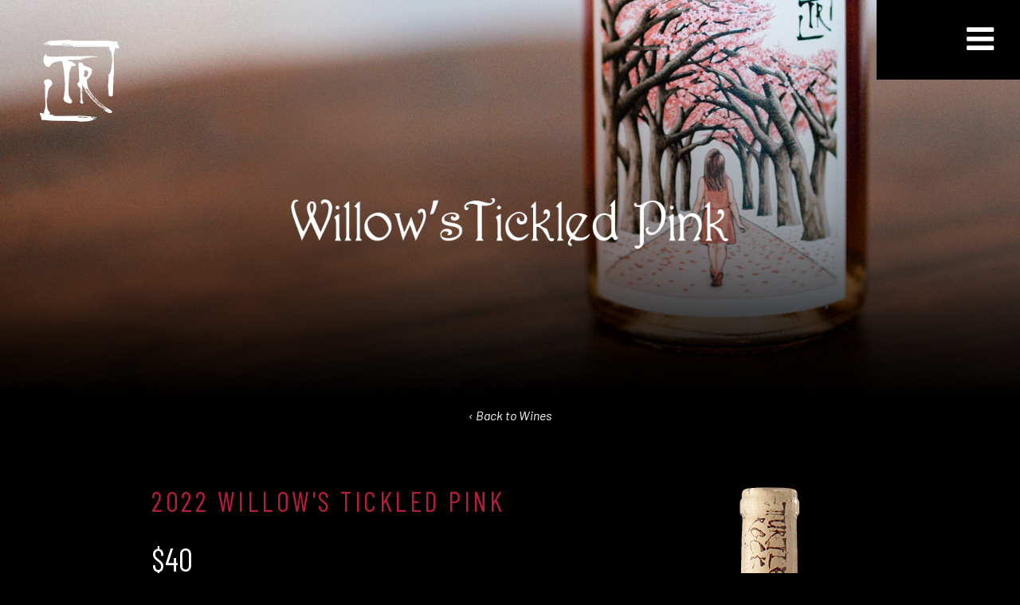

--- FILE ---
content_type: text/html; charset=UTF-8
request_url: https://www.turtlerockvineyards.com/wine/2022-willows-tickled-pink/
body_size: 2175
content:
<!DOCTYPE html>
<!-- Website By Clever Concepts, Inc. https://www.cleverconcepts.net -->
<html lang="en">
	<head>
		<title>2022 Willow&#39;s Tickled Pink // Turtle Rock Vineyards</title>
		<meta name="description" content="">
		<meta charset="UTF-8">
		<meta name="viewport" content="width=device-width, initial-scale=1">
		<meta property="og:title" content="2022 Willow&#39;s Tickled Pink // Turtle Rock Vineyards">
		<meta property="og:description" content="">
		<meta property="og:image" content="https://www.turtlerockvineyards.com/images/headers/turtle-rock-vineyards-tickled-pink.jpg">
		<meta property="twitter:card" content="summary">
		<meta property="twitter:title" content="2022 Willow&#39;s Tickled Pink // Turtle Rock Vineyards">
		<meta property="twitter:description" content="">
		<meta name="apple-mobile-web-app-title" content="Turtle Rock">
		<link rel="shortcut icon" href="/favicon.ico">
		<link rel="apple-touch-icon" href="/apple-touch-icon.png">

		<link rel="preconnect" href="https://fonts.gstatic.com">
		<link href="https://fonts.googleapis.com/css2?family=Barlow+Condensed:ital,wght@0,400;0,600;1,400&family=Barlow:ital,wght@0,400;0,700;1,400;1,700&display=swap" rel="stylesheet"> 
		<link rel="stylesheet" type="text/css" href="https://cdn.commerce7.com/v2/commerce7.css">
		<link rel="stylesheet" type="text/css" href="/css/style-new.css?ver=1747178642">
		<script src="https://use.fontawesome.com/0a25740012.js"></script>
		<script src="https://code.jquery.com/jquery-3.4.1.min.js" integrity="sha256-CSXorXvZcTkaix6Yvo6HppcZGetbYMGWSFlBw8HfCJo=" crossorigin="anonymous"></script>
		<script src="/js/jquery.matchHeight-min.js"></script>
		<script src="/js/jquery.fittext.min.js"></script>
		<script src="/js/jquery.legit-1.3.6.min.js"></script>
		<script type="text/javascript" src="https://cdn.commerce7.com/v2/commerce7.js" id="c7-javascript" data-tenant="turtle-rock-vineyards"></script>

													
	</head>
	<body class="layout4">

		<header>
												<div id="header_photo" class="center">
						<img src="/images/headers/turtle-rock-vineyards-tickled-pink.jpg" alt="2022 Willow&#39;s Tickled Pink" class="header_photo">
						<div class="header_overlay">
															<div id="page_title"><img src="/images/wine-logos/willows-tickled-pink-logo.png" alt="2022 Willow&#39;s Tickled Pink"></div>
													</div>
					</div>
							
			<div id="header_inner">
				<div class="wrapper">
					<div id="logo"><a href="/"><img src="/images/turtle-rock-vineyards-logo.png" alt="Turtle Rock Vineyards Logo"></a><span id="logo_bg">&nbsp;</span></div>
					<div id="nav_trigger"><span class="fa fa-bars" aria-label="View Menu"></span></div>
				</div>
			</div>
			<div id="nav">
				<span id="nav_close" class="fa fa-close" aria-label="Close Menu"></span>
				<div class="wrapper">
					<div id="nav_left">
						<div id="nav_logo"><a href="/"><img src="/images/turtle-rock-vineyards-logo-gray.png" alt="Turtle Rock Vineyards Logo"></a></div>
						<nav>
							<ul id="main_nav">
	<li class="first active"><a href="/wines/">Wines</a></li>
	<li><a href="/wine-club/">Club</a></li>
	<li><a href="/story/">Story</a></li>
	<li><a href="/vineyards/">Vineyards</a></li>
	<li><a href="/visit/">Visit</a></li>
	<li><a href="/contact/">Contact</a></li>
</ul>
							<ul id="secondary_nav">
	<li class="first"><a href="/mailing-list/">Join Our Mailing List</a></li>
</ul>
						</nav>
					</div>
					<div id="nav_right">
						<div id="nav_right_inner">
							
							<div class="title">Tin City Tasting Room</div>
							<p>3075 Blue Rock Road, Unit A<br/>
							Paso Robles, CA 93446</p>

							
							<div class="title">Contact</div>
							<p>Tasting Room: <a href="tel:18056354785">805.635.4785</a><br/>
							<a href="mailto:info@turtlerockvineyards.com">info@turtlerockvineyards.com</a></p>

							<ul id="social">
								<li><a href="https://www.facebook.com/TurtleRockVineyards" target="_blank" aria-label="Facebook"><span class="fa fa-facebook-square"></span></a></li>
								<li><a href="https://www.instagram.com/turtlerockvineyards/" target="_blank" aria-label="Instagram"><span class="fa fa-instagram"></span></a></li>
							</ul>
						</div>
					</div>
				</div>
			</div>
			<div id="cart_nav">
				<div id="c7-cart"></div>
				<div id="c7-account"></div>
			</div>

		</header>

		
		<section id="content" class="cf">
							<div id="back_link"><a href="/wines/">&lsaquo; Back to Wines</a></div>
										<div class="wrapper block padding_top padding_bottom cf">
					
<div id="wine" class="cf">

	<div id="wine_photo">
					<img src="/images/wine-bottles/turtle-rock-tickled-pink.png" alt="2022 Willow&#39;s Tickled Pink"/>
			</div>

	<h1>2022 Willow&#39;s Tickled Pink</h1>

	<div id="wine_buy">

		
			<span class="wine_price">$40</span>
			<div class="c7-buy-product" data-product-slug="2022-willow-s-tickled-pink"></div>

			
		
	</div>

	<p><em>SOLD OUT</em></p>
<p>Our 2022 Willow&rsquo;s Tickled Pink is 100% Ros&eacute; of Grenache from Kruse Vineyard. Named for our daughter this wine has a beautiful apricot pink hue and notes of watermelon rind and strawberry. It's crisp, bright, and lively that is best enjoyed in the spring and summer months. Pairs amazing with creamy cheeses or fresh seafood fare. Picked and saign&eacute;ed in early November, this wine spent 5 months in 100% stainless steel barrels to preserve freshness before being bottled in March of 2023. 79 cases produced. Drink now!</p>
	
			<dl id="wine_specs">
			<dt>Composition</dt><dd>100% Grenache</dd>
<dt>Vineyard</dt><dd>Kruse Vineyard</dd>
<dt>Aging</dt><dd>5 months in 100% stainless steel barrels </dd>
<dt>Appellation</dt><dd>Willow Creek District</dd>
		</dl>

	
</div>


					</div>
															</section>

		<footer>
			<div class="wrapper">
				<div id="footer_logo"><img src="/images/turtle-rock-vineyards-logo-gray.png" alt="Turtle Rock Vineyards Logo"></div>
				&copy; Copyright 2026 Turtle Rock Vineyards. <span>All Rights Reserved.</span> <a href="https://www.cleverconcepts.net" target="_blank">Cleverly Made.</a>
			</div>
		</footer>

		
		<script src="/js/nav.js"></script>

				
	</body>
</html>


--- FILE ---
content_type: text/css
request_url: https://www.turtlerockvineyards.com/css/style-new.css?ver=1747178642
body_size: 16426
content:
:root {
	--c7-bg: #000000;
	--c7-bg-alt: #000000;
        --c7-font-family: "Univers W01", Arial, Helvetica, sans-serif;
        --c7-body-text-color: #A3A7A8;
	--c7-alt-text-color: #A3A7A8;
	--c7-error: #B41E3B;
	--c7-error-bg: #FFFFFF;
        --c7-font-size: 17px;
        --c7-font-size-sub: 15px;
        --c7-heading-font-family: "Barlow Condensed", Arial, Helvetica, sans-serif;
        --c7-heading-text-color: #B41E3B;
	--c7-header-text-color: #FFFFFF;
	--c7-cart-count-bg: #FFFFFF;
	--c7-cart-count-text-color: #B41E3B;
        --c7-link-color: #B41E3B;
        --c7-border-radius: 0px;
        --c7-button-border-radius: 0px;
        --c7-border-color: #E0DED8;
        --c7-primary-button-bg: #B6B6B8;
        --c7-primary-button-bg-hover: #B6B6B8;
	--c7-primary-button-text-color: #000000;
	--c7-primary-button-text-color: #000000;
        --c7-alt-button-bg: #B6B6B8;
        --c7-alt-button-bg-hover: #B6B6B8;
        --c7-field-border-radius: 0px;
        --c7-field-border-color: #FFFFFF;
        --c7-primary-color: #B41E3B;
}

/* BASE CSS */
* {
	margin: 0px;
	padding: 0px;
	-moz-box-sizing: border-box;
	-webkit-box-sizing: border-box;
	box-sizing: border-box;
}

html {
	background-color: #000000;
	-webkit-text-size-adjust: 100%;
}

body {
	font-family: Barlow, Arial, Helvetica, sans-serif;
	font-size: 16px;
	line-height: 2em;
	color: #A3A7A8;
}

.nav body {
	overflow: hidden;
}

body.editor, body.short_editor {
	background-image: none;
	background-color: #000000;
	min-height: 400px;
	transition: none;
}

body.short_editor {
	min-height: 200px;
}

table {
	border-collapse:collapse;
	border-spacing: 0px;
	border: 0px;
	margin-bottom: 1em;
}

table.data_table {
	width: 100%;
}

table td {
	vertical-align: top;
}

p {
	margin-bottom: 1em;
	text-align: justify;
}

.block p:last-of-type {
	margin-bottom: 0px;
}

ul {
	padding-left: 15px;
}

#content ul, #content ol, .editor ul, .editor ol {
	padding-left: 15px;
	margin-bottom: 1em;
}

#content li, #page_blocks li, .editor li {
	line-height: 1.75em;
	margin-bottom: .25em;
}

h1, #popup .title {
	font-family: "Barlow Condensed", Arial, Helvetica, sans-serif;
	font-size: 35px;
	line-height: 1em;
	font-weight: normal;
	color: #B41E3B;
	text-align: center;
	text-transform: uppercase;
	letter-spacing: .1em;
	margin-bottom: 1em;
	position: relative;
}

h2 {
	font-family: "Barlow Condensed", Arial, Helvetica, sans-serif;
	font-size: 16px;
	line-height: 1em;
	font-weight: normal;
	margin-bottom: .25em;
}

hr {
	border: 0px;
	height: 1px;
	margin: 1em auto;
	color: #000000;
	background-color: #000000;
}

img {
	border: none;
}

#content img, .editor img {
	max-width: 100%;
	height: auto;
}

a, .MuiTypography-colorPrimary {
	text-decoration: none;
	outline: none;
	cursor: pointer;
	color: #A3A7A8;
	color: #FFFFFF;
}

a:hover {
	color: #B41E3B;
	text-decoration: none !important;
}

.MuiTypography-colorPrimary {
	color: #A3A7A8 !important;
}

a, button, .button, input[type="button"], input[type="submit"], #nav_trigger, #nav_close, #home_thumbnails .content, .c7-btn, .c7-breadcrumbs li {
	transition: all .2s ease-in-out;
	-moz-transition: all .2s ease-in-out;
	-webkit-transition: all .2s ease-in-out;
}

blockquote {
	margin: 10px 0px 10px 15px;
}

.cl {
	clear: left;
}

.cr {
	clear: right;
}

.cb {
	clear: both;
}

.cf:before, .cf:after {
	content: "";
	display: table;
}

.cf:after {
	clear: both;
}

.cf {
	zoom: 1;
}

.stretch {
	text-align: justify;
	-ms-text-justify: distribute-all-lines;
	text-justify: distribute-all-lines;
}

.stretch:after {
	content: "";
	display: inline-block;
	width: 100%;
}

#content .embed_wrapper, #page_blocks .embed_wrapper {
	position: relative;
	padding-bottom: 56.25%;
	height: 0px;
	overflow: hidden;
	max-width: 100%;
	margin-bottom: 20px;
}

#page_blocks .block_content_photo .embed_wrapper, #page_blocks .block_video .embed_wrapper {
	height: 100%;
	margin-bottom: 0px;
}

#content .embed_wrapper iframe, #content .embed_wrapper object, #content .embed_wrapper embed,
#page_blocks .embed_wrapper iframe, #page_blocks .embed_wrapper object, #page_blocks .embed_wrapper embed {
	position: absolute;
	top: 0px;
	left: 0px;
	width: 100%;
	height: 100%;
}

#appointment_embed iframe {
	min-height: 1100px !important;
	margin-top: 1em;
}

.table_wrapper {
	-webkit-overflow-scrolling: touch;
	overflow-x: auto;
}

.right_photo {
	float: right;
	margin: 5px 0px 40px 40px;
	display: inline;
	max-width: 50%;
}

.left_photo {
	float: left;
	margin: 5px 40px 40px 0px;
	display: inline;
	max-width: 50%;
}

@media only screen and (max-width: 599px) {

	.right_photo, .left_photo {
		float: none;
		margin: 0px auto 20px auto;
		display: block;
	}

}

.col2 {
	margin-bottom: 1em;
}

@media only screen and (min-width: 768px) {

	.cols {
		display: flex;
		flex-wrap: wrap;
		width: 100%;
		justify-content: space-between;
	}

	.cols .col2 {
		width: 45%;
	}

}

#content div#Tock_widget_container > div.TockWidgetWrapper .MainLabelSpan {
	color: #000000 !important;
}

#content div#Tock_widget_container > div.TockWidgetWrapper .TockButtonWidgetContainer {
	margin: 0px auto;
}

#content div#Tock_widget_container > div.TockWidgetWrapper .TockButton-blue {
	background-color: #B6B6B8;
	color: #000000;
	font-family: "Barlow Condensed", Arial, Helvetica, sans-serif !important;
	font-size: 17px !important;
	line-height: 47px !important;
	font-weight: 600 !important;
	text-transform: uppercase;
	letter-spacing: .1em;
}

#content div#Tock_widget_container > div.TockWidgetWrapper .TockButton-labelBlue,
#content div#Tock_widget_container > div.TockWidgetWrapper .TockButton-iconBlue {
	color: #B41E3B;
	color: #B6B6B8;
}

/* FORM CSS */

label, .label {
	white-space: nowrap;
}

.MuiInputBase-root, .MuiFormHelperText-root, .MuiFormLabel-root {
	color: #A3A7A8 !important;
}

input, select, textarea {
	font-family: Barlow, Arial, Helvetica, sans-serif;
	font-size: 14px;
	line-height: 18px;
	padding: 2px 5px;
	border: 0px;
	-webkit-border-radius: 0px;
	-webkit-box-sizing: border-box;
	-moz-box-sizing: border-box;
	box-sizing: border-box;
	outline: 0px;
}

select {
	line-height: 16px;
	padding: 0px 5px;
}

input:focus, select:focus, textarea:focus, button:focus {
	outline: 0px; 
}

button, .button, input[type="button"], input[type="submit"], .layout_admin .ui-dialog-buttonset .ui-button {
	border: 0px;
	background-color: #A6A4A4;
	color: #000000;
	font-size: 14px;
	font-weight: bold;
	padding: 2px 4px;
	-webkit-appearance: none;
	cursor: pointer;
}

.fancy_button, .MuiButton-root, .MuiGrid-spacing-xs-2 .MuiGrid-grid-xs-12:first-child .MuiButtonBase-root, input[type="submit"].fancy_button {
	display: inline-block;
	background-color: #B6B6B8 !important;
	font-family: "Barlow Condensed", Arial, Helvetica, sans-serif !important;
	font-size: 17px !important;
	line-height: 17px !important;
	font-weight: 600 !important;
	text-transform: uppercase ;
	letter-spacing: .1em;
	color: #000000 !important;
	padding: .5em .75em .6em .75em !important;
	-webkit-border-radius: 0px !important;
	-moz-border-radius: 0px !important;
	border-radius: 0px !important;
	box-shadow: none !important;
}

.MuiButton-root span {
	font-family: "Barlow Condensed", Arial, Helvetica, sans-serif !important;
}

.fancy_button:hover, .MuiButton-root:hover, .MuiGrid-spacing-xs-2 .MuiGrid-grid-xs-12:first-child .MuiButtonBase-root:hover {
	background-color: #FFFFFF !important;
}

.fancy_button:hover, .MuiButton-root:hover, .MuiGrid-spacing-xs-2 .MuiGrid-grid-xs-12:first-child .MuiButtonBase-root:hover {
	background-color: #B6B6B8 !important;
	color: #B41E3B !important;
}

.alert, .red {
	color: #FF0000;
}

/* LAYOUT CSS */

.wrapper {
	width: 100%;
	max-width: 1000px;
	margin: 0px auto;
	padding: 0px 50px;
	position: relative;
}

header {
	position: relative;
}

#header_inner {
	position: absolute;
	top: 0px;
	left: 0px;
	width: 100%;
	max-width: none;
	z-index: 50;
}

#header_inner .wrapper {
	max-width: none;
}

#logo {
	position: absolute;
	top: 0px;
	left: 0px;
	transition: padding .2s ease-in-out .2s;
	-moz-transition: padding .2s ease-in-out .2s;
	-webkit-transition: padding .2s ease-in-out .2s;
}

#logo a {
	display: block;
	position: relative;
	top: 50px;
	left: 50px;
	z-index: 1;
}

.layout2 #logo a {
	top: 40px;
	left: 40px;
}

#logo_bg {
	display: block;
	width: 100px;
	height: 100px;
	position: absolute;
	top: 0px;
	left: 0px;
	z-index: 0;
	transition: background-color .2s ease-in-out 0s;
	-moz-transition: background-color .2s ease-in-out 0s;
	-webkit-transition: background-color .2s ease-in-out 0s;
}

.layout2 #logo_bg {
	width: 150px;
}

#logo img, .layout3 img.jss2 {
	width: 100px;
	display: block;
	transition: all .2s ease-in-out;
	-moz-transition: all .2s ease-in-out;
	-webkit-transition: all .2s ease-in-out;
}

.layout2 #logo img {
	width: 187px;
}

.collapsed #logo a {
	top: 24px;
	left: 25px;
}

.collapsed #logo_bg {
	background-color: #000000;
	transition: background-color .2s ease-in-out .2s;
	-moz-transition: background-color .2s ease-in-out .2s;
	-webkit-transition: background-color .2s ease-in-out .2s;
}

.collapsed #logo img {
	width: 50px;
}

.layout2 .collapsed #logo img {
	width: 100px;
}

#header_photo {
	position: relative;
}

#header_photo img.header_photo {
	display: block;
	width: 100%;
	max-width: none;
}

#header_photo #page_title img {
	width: auto;
	max-width: 80%;
	margin: 0px auto;
}

.header_overlay {
	position: absolute;
	top: 0px;
	left: 0px;
	width: 100%;
	height: 100%;
	background-image: url('[data-uri]');
	background-repeat: repeat-x;
	background-position: bottom left;
	background-size: 100% auto;
}

#cart_nav {
	position: fixed;
	top: 0px;
	right: 90px;
	z-index: 500;
	width: 90px;
	height: 100px;
	padding-top: 5px;
	padding-left: 20px;
	background-color: #000000;
	font-size: 16px;
	line-height: 16px;
	font-weight: 600;
	text-transform: uppercase;
	letter-spacing: .075em;
	text-align: center;
}

#cart_nav .c7-user-nav__account {
	padding: 0px;
}

#cart_nav .c7-user-nav__account > a, #cart_nav .c7-user-nav__cart > button {
	text-decoration: none;
}

#page_title {
	position: absolute;
	bottom: 10%;
	left: 0px;
	width: 100%;
	font-family: "Barlow Condensed", Arial, Helvetica, sans-serif;
	font-size: 65px;
	line-height: 1em;
	font-weight: 600;
	text-transform: uppercase;
	letter-spacing: .05em;
	text-align: center;
	color: #FFFFFF;
	padding-bottom: .4em;
	z-index: 50;
}

.layout4 #page_title {
	bottom: 40%;
}

#main_nav::after, #social::before, #page_title::after, #home_slideshow .content .logo::after, #home_thumbnails .logo::after, .wine .logo_inner::after {
	position: absolute;
	bottom: 0px;
	left: 0px;
	content: " ";
	height: 5px;
	width: 150px;
	background-color: #B41E3B;
}

#page_title::after {
	left: calc(50% - 75px);
}

.layout4 #page_title::after {
	display:none;
}

@media only screen and (max-width: 1899px) {

	.layout4 #page_title {
		bottom: 35%;
	}

}

@media only screen and (max-width: 1599px) {

	.layout4 #page_title {
		bottom: 30%;
	}

	/*#header_photo #page_title img.tall {*/
	#header_photo #page_title img {
		max-height: 120px;
	}

}

@media only screen and (max-width: 1399px) {

	#header_photo #page_title img {
		max-width: 550px;
	}

}

@media only screen and (max-width: 1349px) {

	.layout4 #page_title {
		bottom: 25%;
	}

}

@media only screen and (max-width: 1049px) {

	.layout4 #page_title {
		bottom: 20%;
	}

}

@media only screen and (max-width: 999px) {

	#header_photo #page_title img {
		max-width: 450px;
		max-height: 100px;
	}

}

@media only screen and (max-width: 899px) {

	.layout4 #page_title {
		bottom: 10%;
	}

	#header_photo #page_title img {
		max-width: 350px;
		max-height: 80px;
	}

}

@media only screen and (max-width: 499px) {

	#header_photo #page_title img {
		max-width: 65%;
	}

}

#content {
	position: relative;
}

@media only screen and (max-width: 799px) {

	#header_photo {
		height: 320px;
		overflow: hidden;
	}

	#header_photo img.header_photo {
		width: 800px;
	}

	#header_photo.center img.header_photo {
		position: relative;
		left: 50%;
		margin-left: -400px;
	}

	#header_photo.right img.header_photo {
		float: right;
	}

	#header_photo.left_center img.header_photo {
		position: relative;
		left: 25%;
		margin-left: -200px;
	}

	#header_photo.right_center img.header_photo {
		position: relative;
		left: 75%;
		margin-left: -600px;
	}

	.header_overlay {
		background-size: 800px 320px;
	}

}

#header_inner {
	position: fixed;
	top: 0px;
	width: 100%;
	height: 100px;
	z-index: 50;
}

#ctas {
	padding: 100px 0px;
}

#ctas .wrapper {
	max-width: none;
}

.cta {
	position: relative;
}

.cta img {
	display: block;
	width: 100%;
	height: auto;
}

.cta a {
	display: block;
	position: absolute;
	top: 0px;
	left: 0px;
	width: 100%;
	height: 100%;
	background-color: rgba(0,0,0,.6);
}

.cta a:hover {
	background-color: transparent;
}

.cta a span.content {
	display: block;
	width: 100%;
	text-align: center;
	position: relative;
	top: 50%;
	transform: translateY(-50%);
}

@media only screen and (min-width: 750px) {

	#ctas .wrapper {
		display: grid;
		grid-template-columns: 1fr 1fr 1fr;
		grid-column-gap: 40px;
		grid-column-gap: 2.5%;
	}

}

@media only screen and (max-width: 749px) {

	#ctas .wrapper {
		max-width: 570px;
	}

	.cta {
		margin-top: 1px;
	}

	.cta:first-child {
		margin-top: 0px;
	}

}

footer {
	font-family: "Barlow Condensed", Arial, Helvetica, sans-serif;
	font-size: 14px;
	line-height: 18px;
	font-style: italic;
	letter-spacing: .1em;
	text-align: center;
	color: #5F6161;
	padding-bottom: 30px;
}

#footer_logo {
	margin-bottom: 15px;
}

#footer_logo img {
	width: 40px;
}

footer a {
	color: #5F6161;
}

footer span, footer a {
	white-space: nowrap;
}

/* NAVIGATION CSS */

#nav_trigger, #nav_close {
	position: absolute;
	top: 0px;
	right: 0px;
	z-index: 500;
	width: 90px;
	padding-right: 10px;
	height: 100px;
	background-color: #000000;
	font-size: 40px;
	line-height: 95px;
	text-align: center;
	color: #FFFFFF;
	cursor: pointer;
}

#nav_close {
	position: fixed;
	width: auto;
	height: auto;
	right: 35px;
}

#nav_trigger:hover, #nav_close:hover {
	color: #808080;
}

#nav {
	position: fixed;
	top: 0px;
	right: 0px;
	width: 100%;
	height: 100vh;
	max-height: 100%;
	overflow-y: scroll;
	background-color: #000000;
	z-index: -1;
	opacity: 0;
/*	z-index: 500;*/
	transition: all .2s ease-in-out;
	-moz-transition: all .2s ease-in-out;
	-webkit-transition: all .2s ease-in-out;
}

.nav #nav {
	z-index: 500;
	opacity: 100;
}

#nav .wrapper {
	max-width: 950px;
	display: table;
	padding-top: 100px;
}

#nav_left {
	display: table-cell;
}

#nav_right {
	display: table-cell;
	vertical-align: bottom;
	font-family: "Barlow Condensed", Arial, Helvetica, sans-serif;
	font-size: 21px;
	line-height: 1.428571428571429em;
	letter-spacing: .01em;
	color: #FFFFFF;
}

#nav_right_inner {
	float: right;
}

#nav_logo {
	margin-bottom: 80px;
}

#nav_logo img {
	width: 150px;
}

#nav ul {
	padding: 0px;
}

#nav #main_nav {
	position: relative;
	padding-bottom: 2em;
	margin-bottom: 3em;
}

#nav li {
	font-family: "Barlow Condensed", Arial, Helvetica, sans-serif;
	list-style: none;
	margin-bottom: .25em;
}

#main_nav li {
	font-size: 65px;
	line-height: 1em;
	font-weight: 600;
	letter-spacing: .1em;
	text-transform: uppercase;
}

#secondary_nav li {
	font-size: 35px;
	font-style: italic;
	letter-spacing: .05em;
	margin-top: .5em;
}

#nav a {
	color: #FFFFFF;
}

#nav a:hover {
	color: #B41E3B;
}

#nav .title {
	font-size: 25px;
	line-height: 1em;
	font-weight: 600;
	text-transform: uppercase;
	letter-spacing: .075em;
	color: #B41E3B;
	margin-bottom: .25em;
}

#nav_right p {
	margin-bottom: 2em;
}

#nav #social {
	padding: 2.25em 0px 0px 0px;
	margin-top: 2em;
	position: relative;
}

#social::before {
	top: 0px;
	bottom: auto;
}

#social li {
	list-style: none;
	float: left;
	margin-right: 15px;
	display: inline;
	font-size: 35px;
	line-height: 35px;
}

#social li a {
	display: block;
}

@media only screen and (max-height: 1149px) {

	#nav .wrapper {
		padding-top: 50px;
	}

	#nav_logo {
		margin-bottom: 40px;
	}

}

@media only screen and (max-height: 999px) {

	#nav .wrapper {
		max-width: 850px;
	}

	#nav_logo img {
		width: 75px;
	}

	#nav #main_nav {
		margin-bottom: 2.5em;
	}

	#main_nav li {
		font-size: 55px;
	}

	#secondary_nav li {
		font-size: 25px;
	}

}

@media only screen and (max-height: 849px) {

	#nav .wrapper {
		padding-top: 35px;
		max-width: 800px;
	}

	#nav_logo {
		margin-bottom: 25px;
	}

	#nav #main_nav {
		padding-bottom: 1em;
		margin-bottom: 1.5em;
	}

	#secondary_nav li {
		margin-top: .25em;
	}

	#nav_right {
		font-size: 18px;
	}

	#nav_right p {
		margin-bottom: 1.5em;
	}

	#nav #social {
		margin-top: .75em;
		padding-top: 1.75em;
	}

}

@media only screen and (max-height: 749px) {

	#main_nav li {
		font-size: 45px;
	}

}

@media only screen and (max-width: 599px) {

	#nav .wrapper {
		display: block;
	}

	#nav_left, #nav_right {
		display: block;
		text-align: center;
	}

	#nav_right_inner {
		float: none;
		margin-top: 3em;
		padding-bottom: 30px;
	}

	#nav_right p {
		text-align: center;
	}

	#main_nav::after, #social::before {
		left: calc(50% - 75px);
	}

	#social li {
		float: none;
		display: inline-block;
		margin: 0px 10px;
	}

}

#back_link {
	position: absolute;
	top: 0px;
	left: 0px;
	z-index: 50;
	text-align: center;
	width: 100%;
}

#subnav ul {
	padding: 0px;
}

#subnav li {
	list-style: none;
}

#subnav li, #back_link {
	font-style: italic;
	font-size: 16px;
	line-height: 20px;
}

#subnav li a {
	color: #A3A7A8;
}

#subnav li a:hover, #subnav li.active a {
	color: #FFFFFF;
}

/* PAGE BLOCK CSS */

.block.padding_top {
	padding-top: 100px;
}

#page_blocks .block.padding_top {
	padding-top: 30px;
}

.block.padding_bottom {
	padding-bottom: 100px;
}

.block.border_top {
	border-top: 1px solid #DDDDDD;
}

.block_photo {
	max-width: none;
	padding-left: 0px !important;
	padding-right: 0px !important;
}

.block_photo.parallax {
	min-height: 500px;
	background: transparent;
}

.block_content_photo .wrapper {
	max-width: none;
	padding: 0px;
}

.block_photo img {
	width: 100%;
	display: block;
}

.block_content_photo .photo img {
	width: 100%;
	height: 100%;
	object-fit: cover;
}

.block_content_photo .content_inner {
	padding: 10%;
}

@media only screen and (min-width: 1050px) {

	.block_content_photo .wrapper {
		display: flex;
	}

	.block_content_photo.right .wrapper {
		flex-direction: row-reverse; 
	}

	.block_content_photo .wrapper .photo {
		flex: 1;
		margin-bottom: 0px;
	}

	.block_content_photo .content {
		display: flex;
		flex: 1;
		justify-content: center;
		align-items: center;
	}

}

.block_box {
	margin-bottom: 40px;
}

.block_box img {
	width: 100%;
}

@media only screen and (min-width: 768px) {

	.block_boxes .wrapper_inner {
		display: flex;
		flex-wrap: wrap;
		justify-content: space-between;
	}

	.block_box {
		width: calc(50% - 20px);
	}
}

@media only screen and (max-width: 767px) {

	.block.padding_top {
		padding-top: 50px;
	}

	.block.padding_bottom {
		padding-bottom: 50px;
	}

}

/* HOME CSS */

.slick-slider {
	position: relative;
	display: block;
	box-sizing: border-box;
	-webkit-user-select: none;
	-moz-user-select: none;
	-ms-user-select: none;
	user-select: none;
	-webkit-touch-callout: none;
	-khtml-user-select: none;
	-ms-touch-action: pan-y;
	touch-action: pan-y;
	-webkit-tap-highlight-color: transparent;
}

.slick-list {
	position: relative;
	display: block;
	overflow: hidden;
	margin: 0;
	padding: 0;
}

.slick-list:focus {
	outline: none;
}

.slick-list.dragging {
	cursor: pointer;
	cursor: hand;
}

.slick-slider .slick-track, .slick-slider .slick-list {
	-webkit-transform: translate3d(0, 0, 0);
	-moz-transform: translate3d(0, 0, 0);
	-ms-transform: translate3d(0, 0, 0);
	-o-transform: translate3d(0, 0, 0);
	transform: translate3d(0, 0, 0);
}

.slick-track {
	position: relative;
	top: 0;
	left: 0;
	display: block;
	margin-left: auto;
	margin-right: auto;
}

.slick-track:before, .slick-track:after {
	display: table;
	content: '';
}

.slick-track:after {
	clear: both;
}

.slick-loading .slick-track {
	visibility: hidden;
}

.slick-slide {
	display: none;
	float: left;
	height: 100%;
	min-height: 1px;
}

[dir='rtl'] .slick-slide {
	float: right;
}
.slick-slide img {
	display: block;
}

.slick-slide.slick-loading img
{
	display: none;
}

.slick-slide.dragging img {
	pointer-events: none;
}

.slick-initialized .slick-slide {
	display: block;
}

.slick-loading .slick-slide {
	visibility: hidden;
}

.slick-arrow.slick-hidden {
	display: none;
}

#home_slideshow_wrapper {
	clear: both;
	width: 100%;
	position: relative;
	padding-left: 0px !important;
	padding-right: 0px !important;
	margin-bottom: 250px;
}

@media only screen and (max-width: 1799px) { 

	#home_slideshow_wrapper {
		margin-bottom: 200px;
	}

}

@media only screen and (max-width: 1199px) { 

	#home_slideshow_wrapper {
		margin-bottom: 150px;
	}

}

#home_slideshow {
	margin: 0px;
	padding: 0px;
	position: relative;
	width: 100%;
	height: 100vh;
}

#home_slideshow .slide {
	height: 100vh;
	position: relative;
	overflow: hidden;
	background-size: cover;
}

@media only screen and (min-width: 768px) { 

	#home_slideshow .slide {
		background-image: none !important;
	}

}

#home_slideshow .background {
	width: 100%;
	height: 100%;
	object-fit: cover;
}

#home_slideshow .slide.video .background {
	display: none;
}

#home_slideshow .video_wrapper {
	position: absolute;
	top: -50%;
	left: -50%;
	width: 200%;
	height: 200%;
}

#home_slideshow video {
	position: absolute;
	top: 0;
	left: 0;
	right: 0;
	bottom: 0;
	margin: auto;
	min-width: 50%;
	min-height: 50%;
	width: auto;
	height: auto;
}

#home_slideshow .content {
	position: absolute;
	top: 0px;
	left: 0px;
	width: 100%;
	height: 100%;
	background-image: url('[data-uri]');
	background-repeat: repeat-x;
	background-position: bottom center;
	background-size: 100% 100%;
}

#home_slideshow .content_inner {
	position: absolute;
/*
	top: 50%;
	transform: translateY(-50%);
*/
	bottom: 250px;
	left: 25%;
	width: 37.5%;
	font-family: "Barlow Condensed", Arial, Helvetica, sans-serif;
	font-size: 21px;
	line-height: 1.428571428571429em;
	color: #FFFFFF;
}

#home_slideshow .content .logo {
	position: relative;
	padding-bottom: 0px;
	margin-bottom: 2em;
}

#home_slideshow .content .logo img {
	width: 100%;
	position: relative;
	z-index: 10;
}

#home_slideshow .content .logo::after, #home_thumbnails .logo::after {
	z-index: 1;
}

#home_slideshow .content .title {
	font-size: 3.333333333333333em;
	font-size: 2.25em;
	line-height: 1em;
	font-weight: 600;
	text-transform: uppercase;
	letter-spacing: .05em;
	/*transform: translateX(-.25em);*/
}

#home_slideshow .content .publication {
	font-style: italic;
	color: #BD9D2C;
}

#home_slideshow .content .points {
	width: 154px;
	min-height: 94px;
	float: right;
	margin-top: 1.4em;
	margin-left: 30px;
	display: inline;
	background-image: url('[data-uri]');
	background-repeat: no-repeat;
	background-size: 154px 94px;
	font-style: italic;
	text-align: center;
	color: #BD9D2C;
}

#home_slideshow .content .points_inner {
	line-height: 1.1em;
	color: #FFFFFF;
	padding-top: 1em;
	margin-bottom: .75em;
}

#home_slideshow .content .points_inner span {
	font-size: 2.857142857142857em;
}

#home_slideshow .content .quote {
	margin-top: 1em;
}

#home_slideshow .content .link {
	margin-top: 2em;
}

#home_slideshow .content .members_only {
	font-size: 0.857142857142857em;
	margin-left: 15px;
}

#home_slideshow .bottle {
	position: absolute;
	bottom: 250px;
	right: 25%;
	width: 12.5%;
	text-align: right;
}

#home_slideshow .bottle img {
	max-height: 60vh;
	max-width: 100%;
	display: inline-block;
}

#home_thumbnails {
	position: absolute;
	bottom: 0px;
	left: 0px;
	width: 100%;
	z-index: 200;
	transform: translateY(50%);
	padding: 0px 100px;
}

#home_thumbnails div {
	line-height: .5em;
}

#home_thumbnails .slick-list {
	margin: 0px -2px;
}

#home_thumbnails .slick-slide {
	margin: 0px 2px;
}

#home_slideshow_wrapper i {
	cursor: pointer;
	font-size: 25px;
	position: absolute;
	top: calc(25% - 10px);
	left: 40px;
	z-index: 500;
}

#home_slideshow_wrapper #home_slideshow i {
	display: none !important;
}

#home_slideshow_wrapper i.fa-arrow-circle-right {
	left: auto;
	right: 40px;
}

#home_slideshow_wrapper i:hover {
	color: #FFFFFF;
}

#home_thumbnails .thumbnail {
	cursor: pointer;
	position: relative;
}

#home_thumbnails img {
	display: block;
	width: 100%;
}

#home_thumbnails .content {
	position: absolute;
	bottom: 0px;
	left: 0px;
	width: 100%;
	height: 100%;
	background-color: rgba(0,0,0,.5);
	background-image: url('[data-uri]');
	background-repeat: repeat-x;
}

#home_thumbnails .content:hover/*, #home_thumbnails .slick-current .content*/ {
	background-color: rgba(0,0,0,.25);
}

#home_thumbnails .content .logo {
	position: absolute;
	/*top: 15%;*/
	bottom: 55%;
	left: 10%;
	padding-bottom: 0px;
}

#home_thumbnails .content .logo img {
	position: relative;
	z-index: 10;
}


@media only screen and (max-width: 1899px) {

	#home_slideshow .content_inner {
		left: 20%;
		width: 45%;
	}

	#home_slideshow .bottle {
		right: 20%;
	}

}

@media only screen and (max-width: 1649px) {

	#home_slideshow .content_inner {
		bottom: 200px;
	}

	#home_slideshow .bottle {
		bottom: 200px;
	}

}

@media only screen and (max-width: 1399px) {

	#home_slideshow .content_inner {
		left: 15%;
		bottom: 150px;
		width: 55%;
	}

	#home_slideshow .bottle {
		right: 15%;
		bottom: 150px;
	}

}

@media only screen and (min-width: 1400px) and (max-height: 899px) {

	#home_slideshow .content_inner {
		bottom: 200px;
	}

	#home_slideshow .bottle {
		bottom: 200px;
	}

}

@media only screen and (max-height: 899px) {

	#home_slideshow .content .quote {
		display: none;
	}

	#home_slideshow .content .members_only {
		display: block;
		margin: 10px 0px 0px 0px;
		font-size: .78em;
	}

}

@media only screen and (max-width: 1049px), screen and (max-height: 899px) {

	#home_slideshow .content .points {
		float: left;
		min-height: 73px;
		margin-left: 0px;
		margin-right: 30px;
		margin-bottom: 10px;
		width: 120px;
		background-size: 120px 73px;
		font-size: .8em;
	}

	#home_slideshow .content .points_inner {
		margin-bottom: .5em;
	}

}

@media only screen and (max-width: 767px) {

	#home_slideshow video, #home_thumbnails, #home_slideshow .content .quote {
		display: none;
	}

	#home_slideshow .slide.video .background {
		display: block;
	}

	#home_slideshow_wrapper {
		margin-bottom: 0px;
	}

	#home_slideshow_wrapper #home_slideshow i {
		display: inline !important;
		top: 50%;
		left: 20px;
	}

	#home_slideshow_wrapper #home_slideshow i.fa-arrow-circle-right {
		left: auto;
		right: 20px;
	}

	#home_slideshow .content_inner {
		width: 50%;
		bottom: 5%;
	}

	#home_slideshow .bottle {
		width: 15%;
		bottom: 5%;
	}

	#home_slideshow .content .logo {
		margin-bottom: 1em;
	}

	#home_slideshow .content .title {
		font-size: 2em;
	}

	#home_slideshow .content .members_only {
		display: block;
		margin: 10px 0px 0px 0px;
		font-size: .78em;
	}

	#home_slideshow .bottle img {
		max-height: 50vh;
	}

}

@media only screen and (max-width: 549px) {


	#home_slideshow .content_inner {
		font-size: 19px;
	}

	#home_slideshow .content .logo {
		padding-bottom: 20px;
	}

	#home_slideshow .content .logo img {
		width: 75%;
	}

	#home_slideshow .bottle {
		width: 20%;
	}

	#home_slideshow .content .title {
		font-size: 1.3em;
	}

	#home_slideshow .content .points {
		width: 80px;
		min-height: 49px;
		background-size: 80px 49px;
		font-size: .65em;
		margin-bottom: 0px;
	}

	#home_slideshow .content .points_inner {
		margin-bottom: 0px;
	}

	#home_slideshow .content .link {
		clear: left;
		padding-top: 10px;
	}

	#home_slideshow .content .members_only {
		margin: 5px 0px 0px 0px;
	}

}

/* VINESPRING CSS */

/*
*/
.MuiPaper-root {
	background-color: transparent !important;
/*	background-color: #5F6161 !important;*/
	font-family: Barlow, Arial, Helvetica, sans-serif;
	font-size: 16px;
	line-height: 2em;
	color: #A3A7A8 !important;
/*
	color: #000000 !important;
*/
}

.MuiDrawer-paperAnchorRight {
	background-color: #000000 !important;
}

.MuiPaper-root iframe {
	background-color: #B6B6B8 !important;
}

.MuiPaper-root *, .MuiBox-root * {
	font-family: Barlow, Arial, Helvetica, sans-serif;
}

.MuiGrid-container .MuiGrid-grid-xs-auto img {
	width: 80px !important;
}

.MuiButton-contained, .MuiPaper-elevation1 {
	box-shadow: none !important;
}

.MuiButton-root + .MuiButton-root {
	margin-left: .5em;
}

.MuiButton-root + .MuiButton-root {
	margin-left: .5em;
}

.MuiOutlinedInput-notchedOutline {
	border-color: #A3A7A8 !important;
}

.MuiStepLabel-label, .MuiStepIcon-root {
	color: #A3A7A8 !important;
}

.MuiStepIcon-text {
	color: #000000 !important;
	fill: #000000 !important;
}

.MuiPaper-root input[type="text"], .ElementsApp input {
	background-color: transparent !important;
	/*background-color: #000000 !important;*/
	color: #A3A7A8;
}

.MuiListItem-root.Mui-selected {
	background-color: #333333 !important;
}

.MuiListItemIcon-root path {
	fill: #A3A7A8;
}

.MuiDialog-paperWidthSm {
	background-color: #B6B6B8 !important;
}

.MuiDialog-paperWidthSm * {
	color: #000000;
}

#account_nav {
	text-align: center;
	margin-bottom: 2em;
	padding: 0px;
}

#account_nav li {
	list-style: none;
	display: inline-block;
	font-size: 20px;
	margin: 0px 20px;
}

#account_nav li a {
	color: #A3A7A8;
}

#account_nav li a:hover, #account_nav li.active a {
}

#account_nav li.active a {
	border-bottom: 1px solid #000000;
}

a.MuiLink-underlineHover:hover {
	text-decoration: none !important;
}

.MuiTypography-colorSecondary {
	color: inherit !important;
}

.MuiTypography-subtitle2, .MuiTypography-caption, .MuiTypography-body1, .MuiTypography-body2 {
	font-size: inherit !important;
}

.MuiTouchRipple-root, .MuiCardActionArea-focusHighlight {
	display: none !important;
}

/* WINES CSS */

.block_wines .wrapper {
	max-width: 1700px;
}

.wine {
	position: relative;
	display: block;
}

.wine img {
	display: block;
}

.wine a {
	display: block;
	position: absolute;
	top: 0px;
	left: 0px;
	width: 100%;
	height: 100%;
	text-align: center;
	background-color: rgba(0,0,0,.75);
	padding: 10%;
}

.wine a:hover {
	background-color: rgba(0,0,0,.4);
}

#content .wine .bottle {
	height: 70%;
}

#content .wine .bottle img {
	height: 100%;
	margin: 0px auto;
}

.wine .logo {
	position: absolute;
	bottom: 10%;
	left: 10%;
/*	padding-bottom: 5%;*/
	text-align: left;
	font-weight: bold;
}

.wine .logo_inner {
	position: relative;
}

.wine a, .wine a:hover .logo {
	color: #FFFFFF;
}

@media only screen and (min-width: 600px) { 

	.block_wines .container_inner {
		display: grid;
		grid-template-columns: 1fr 1fr 1fr 1fr;
		grid-column-gap: 4px;
		grid-row-gap: 4px;
	}

}

#wine_photo {
	float: right;
	margin-left: 7%;
	display: inline;
	width: 30%;
	max-width: 232px;
}

#wine h1 {
	text-align: left;
}

#wine_buy {
	margin-bottom: 2em;
	font-size: 18px;
	line-height: 40px;
	color: #FFFFFF;
}

.wine_price {
	font-family: "Barlow Condensed", Arial, Helvetica, sans-serif;
	font-size: 40px;
	line-height: 40px;
	margin-right: 10px;
	vertical-align: top;
}

.wine_magnum {
	margin-top: 15px;
}

#wine_form {
	display: inline-block;
	vertical-align: top;
	margin-top: 3px;
	white-space: nowrap;
}

#wine_form_inner {
	display: inline-block;
	white-space: nowrap;
}

#wine_buy .label {
	vertical-align: top;
}

#wine_buy input.quantity {
	width: 50px;
	height: 36px;
	vertical-align: top;
	margin-left: 5px;
	text-align: center;
}

#wine_buy .fancy_button {
	background-color: #BD9D2C;
	height: 36px;
	vertical-align: top;
}

#wine_buy .fancy_button:hover {
	background-color: #E1BE40;
}

#wine blockquote {
	margin: 1em 0px 0px 0px;
	font-style: italic;
	color: #FFFFFF;
}

#wine cite {
	color: #FFFFFF;
}

#wine_specs {
	display: flex;
	flex-flow: row wrap;
	font-style: italic;
	line-height: 1.5em;
	margin-top: 2em;
}

#wine_specs dt {
	width: 130px;
	flex-basis: 130px;
	color: #B41E3B;
	margin-bottom: 10px;
}

#wine_specs dd {
	flex-basis: 70%;
	flex-basis: calc(100% - 130px);
	margin-bottom: 10px;
}

@media only screen and (max-width: 599px) { 

	#wine h1 {
		text-align: center;
	}

	#wine_photo {
		float: none;
		display: block;
		margin: 0px 0px 20px 0px;
		width: 100%;
		max-width: none;
		text-align: center;
	}

	#wine_photo img {
		width: auto;
		max-height: 50vh;
	}

	#wine_buy {
		text-align: center;
	}

}

@media only screen and (max-width: 499px) { 

	.wine_price {
		display: block;
		margin-bottom: 10px;
	}

}

@media only screen and (max-width: 399px) { 

	#wine_form {
		display: block;
		white-space: normal;
	}
	
}

/* MAILING LIST CSS */

#mailinglist {
	text-align: center;
	margin-top: 10px;
}

#mailinglist * {
	vertical-align: top;
}

#mailinglist #email {
	height: 35.5px;
	margin: 0px 5px;
}

/* NEWS AND EVENTS CSS */

.block_news_events .item {
	border: 1px solid #DDDDDD;
	text-align: center;
	padding: 3% 3% 2% 3%;
	margin-bottom: 14px;
}

.block_news_events .title {
}

.block_news_events .date {
}

.block_news_events p {
	text-align: left;
}

.block_news_events a {
}

@media only screen and (min-width: 850px) { 

	.block_news_events .wrapper {
		padding: 10px;
		display: flex;
		flex-wrap: wrap;
		justify-content: space-between;
	}

	.block_news_events.featured .wrapper {
		max-width: none;
	}

	.block_news_events .item {
		width: calc(50% - 7px);
	}

}

@media only screen and (max-width: 1349px) { 

	.block_news_events .item {
		padding: 3% 3% 2% 3%;
	}

}

@media only screen and (max-width: 699px) {

	.block_news_events .item {
		padding: 4% 4% 2.8% 4%;
	}

}

@media only screen and (max-width: 499px) {

	.block_news_events .item {
		padding: 20px 20px 10px 20px;
	}

}

/* GALLERY CSS */

.gallery {
	padding: 0px;
	margin: 20px 0px 20px -2%;
}

.gallery li {
	list-style: none;
	width: 23%;
	float: left;
	display: inline;
	text-align: center;
	margin: 0px 0px 20px 2%;
	line-height: 16px;
}

.gallery li img {
	background-color: #DDDDDD;
	padding: 3%;
	margin-bottom: 5px;
	width: 100%;
}

@media only screen and (max-width: 599px) {

	.gallery li {
		width: 31.3333%;
	}

}

@media only screen and (max-width: 449px) {

	.gallery li {
		width: 48%;
	}
}

/* FAQ CSS */

.block_faqs div.question {
	cursor: pointer;
	padding: 5px 15px;
	margin-bottom: 10px;
	background-color: #DDDDDD;
	padding: 10px 15px 10px 15px;
}

.block_faqs div.question:before {
	float: left;
	margin-right: 10px;
	display: inline;
	content: '\f0d7';
	font-family: FontAwesome;
	font-size: 20px;
	font-weight: normal;
	font-style: normal;
}

.block_faqs div.answer {
	display: none;
}

.block_faqs div.expand div.question:before {
	content: '\f0d8';
}

.block_faqs div.expand div.answer {
	display: block;
	margin-bottom: 20px;
}

/* FEEDBACK CSS */

#content form.feedback {
	background-color: #EEEEEE;
	padding: 20px;
}

form.feedback label {
	display: block;
}

form.feedback div {
	margin-bottom: 10px;
}

form.feedback div label {
	display: inline;
	white-space: normal;
}

form.feedback input, form.feedback select, form.feedback textarea {
	width: 100%;
	height: 35px;
	padding: 0px 10px;
}

form.feedback input.radio, form.feedback input.checkbox {
	width: auto;
	height: auto;
	padding: 0px;
}

form.feedback textarea {
	width: 100%;
	height: 100px;
	padding: 5px 10px;
}

form.feedback input.button {
	width: auto;
}

/* POPUP CSS */

#popup {
	display: none;
	width: 90%;
	max-width: 650px;
	background-color: #000000;
	padding: 50px;
	-moz-box-sizing: border-box;
	-webkit-box-sizing: border-box;
	box-sizing: border-box;
}

#popup p {
	line-height: 1.5em;
}

#popup p:last-of-type {
	margin-bottom: 0px;
}

div.close {
	position: absolute;
	top: 8px;
	right: 10px;
	cursor: pointer;
	font-size: 22px;
	line-height: 22px;
}

@media only screen and (max-width: 700px) {

	#popup {
		padding: 30px;
	}

}

/* RESPONSIVE CSS */

@media only screen and (min-width: 768px) {

	#subnav {
		text-align: center;
		margin-bottom: 30px;
	}

	#subnav li {
		display: inline;
		margin: 0px 15px;
		white-space: nowrap;
	}

	#section_title {
		display: none;
	}

}

@media only screen and (max-width: 767px) {

	.wrapper {
		padding: 0px 30px;
	}

	#logo a {
		top: 30px;
		left: 30px;
	}

	.layout2 #logo a {
		top: 20px;
		left: 20px;
	}

	.layout2 #logo img {
		width: 140px;
	}

	#subnav {
		padding: 0px;
		margin: 0px 0px 20px 0px;
		height: 42px;
		position: relative;
		text-align: center;
	}

	#section_title {
		padding: 0px 15px;
		font-size: 16px;
		line-height: 38px;
		font-style: italic;
		-webkit-tap-highlight-color: rgba(0,0,0,0);
	}

	#section_title:after {
		padding-left: 10px;
		content: '\f0d7';
		font-family: FontAwesome;
		font-size: 20px;
		font-weight: normal;
		font-style: normal;
	}

	#subnav.expanded #section_title:after {
		content: '\f0d8';
	}

	#subnav ul {
		position: absolute;
		top: 40px;
		left: 0px;
		width: 100%;
		max-height: 0px;
		overflow: hidden;
		background-color: #000000;
		z-index: 30;
		transition: all 0.4s cubic-bezier(0,1,0,1);
	}

	#subnav.expanded ul {
		max-height: 499px;
		overflow: auto;
		transition: all 0.4s cubic-bezier(1,0,1,0);
	}

	#subnav li {
		margin: 0px;
		display: block;
		line-height: 1.1em;
	}

	#subnav li:first-child {
		padding-top: 10px;
	}

	#subnav li:last-child {
		padding-bottom: 10px;
	}

	#subnav li a {
		display: block;
		padding: 10px 15px;
	}

}

@media only screen and (max-width: 499px) {

	.wrapper {
		padding: 0px 15px;
	}

}

/* Commerce 7 CSS */

.c7-btn {
	font-family: "Barlow Condensed", Arial, Helvetica, sans-serif !important;
	font-size: 20px;
	font-weight: bold;
	text-transform: uppercase;
	line-height: 1em;
}

.c7-btn:hover {
	color: #B41E3B;
}

.c7-buy-product {
	display: inline-block;
	vertical-align: top;
}

.c7-product__add-to-cart__price {
	display: none;
}

.c7-product__add-to-cart__form {
	margin: 0px;
}

.c7-breadcrumbs .c7-active, .c7-breadcrumbs .c7-completed:hover, .c7-breadcrumbs .c7-completed:focus {
	background-color: #B6B6B8;
}

.c7-breadcrumbs .c7-active a, .c7-breadcrumbs .c7-completed:hover a {
	color: #000000;
}

.c7-wrapper {
	line-height: 1.3em;
}

.c7-message {
	color: #B41E3B;
}

.c7-subscribe .c7-form {
	margin: 0px auto;
}

.c7-reservation__search .c7-btn {
	margin-top: 37px !important;
}

#content .c7-form__buttons {
	padding-left: 0px !important;
}

@media only screen and (min-width: 481px) {

	.c7-subscribe button {
		margin-top: 37px !important;
	}

}


--- FILE ---
content_type: application/x-javascript
request_url: https://www.turtlerockvineyards.com/js/jquery.legit-1.3.6.min.js
body_size: 1153
content:
!function(e){var t={required:{selector:".required",rule:function(e){return"checkbox"!=e.attr("type")&&e.val().length>0||e.prop("checked")}},notdefault:{selector:".notdefault",rule:function(e){return e.val()!=e[0].defaultValue}},email:{selector:".email",rule:/^[A-Z0-9._%+-]+@[A-Z0-9.-]+\.[A-Z]{2,4}$/i},date:{selector:".date",rule:/^[0-3]?[0-9]\/[0123]?[0-9]\/[12][09][0-9][0-9]$/},phone:{selector:".phone",rule:/^[+]*[(]{0,1}[0-9]{1,3}[)]{0,1}[-\s\.\/0-9]*$/g},phone2:{selector:".phone",rule:/^[\+]?[(]?[0-9]{3}[)]?[-\s\.]?[0-9]{3}[-\s\.]?[0-9]{4,6}$/im},numeric:{selector:".numeric",rule:/^[\d]*(\.[\d]{1,})?$/},integer:{selector:".integer",rule:/^[\d]*$/},url:{selector:".url",rule:/(http|ftp|https):\/\/[\w\-_]+(\.[\w\-_]+)+([\w\-\.,@?^=%&amp;:\/~\+#]*[\w\-\@?^=%&amp;\/~\+#])?/}},l={init:function(l){var i={refocus:!0,invalidClass:"alert",invalidSelector:'label[for="<<id>>"]',invalidCallback:null,validCallback:null,smother:!1};return l&&e.extend(i,l),this.each(function(){var l=e(this);l.bind("submit.legit",function(a){i.smother&&a.preventDefault();var n,r="",o=!1;return l.find('input[type="password"]:enabled, input[type="file"]:enabled, input[type="text"]:enabled, input[type="checkbox"]:enabled, select:enabled, textarea:enabled').each(function(){var l=e(this),a=!0;for(var s in t)if(l.is(t[s].selector)){if("required"!=s&&0==l.val().length)continue;"function"==typeof t[s].rule.test?t[s].rule.test(l.val())||(a=!1):"function"!=typeof t[s].rule||t[s].rule(l)||(a=!1)}n=!1,i.invalidSelector&&(n=i.invalidSelector,l.attr("id")&&l.attr("id").length>0&&(n=n.replace(/<<id>>/g,l.attr("id"))),l.attr("name")&&l.attr("name").length>0&&(n=n.replace(/<<name>>/g,l.attr("name")))),a?i.invalidClass&&(n?e(n).removeClass(i.invalidClass):l.removeClass(i.invalidClass)):(i.invalidClass&&(n?e(n).addClass(i.invalidClass):l.addClass(i.invalidClass)),r+=l.attr("title")+"\n",o||(o=l))}),r.length>0?(i.refocus&&o.focus(),"function"==typeof i.invalidCallback?i.invalidCallback(r):("/admin"!=window.location.pathname.split("/").slice(0,-1).join("/")?alert(r):e("<div></div>").html(r.replace(/\n/g,"<br>")).dialog({title:"Error",modal:!0,buttons:{Ok:function(){e(this).dialog("close")}}}),!1)):"function"!=typeof i.validCallback||i.validCallback(r)})})},destroy:function(){return this.unbind(".legit"),this},addRule:function(e,l){return t[e]=l,this}};e.fn.legit=function(t){return l[t]?l[t].apply(this,Array.prototype.slice.call(arguments,1)):"object"!=typeof t&&t?void e.error("Method "+t+" does not exist on jQuery.legit"):l.init.apply(this,arguments)}}(jQuery);


--- FILE ---
content_type: application/x-javascript
request_url: https://www.turtlerockvineyards.com/js/nav.js
body_size: 547
content:
$(window).on('load', function() {

	var nav = $('#nav');

	var resize = function() {

		if ($(window).width() <= 767) {

			$('#nav li > a').unbind('click').bind('click', function() {

				var checkElement = $(this).next();

				if((checkElement.is('ul')) && (checkElement.closest('li').hasClass('expanded'))) {
					$(this).closest('li').removeClass('expanded');
					$(this).find('li').removeClass('expanded');
				}

				else if((checkElement.is('ul')) && (!checkElement.hasClass('expanded'))) {
					$('#nav li').not($(this).parent().parent().parent()).removeClass('expanded');
					$(this).closest('li').addClass('expanded');
				}

				if (checkElement.is('ul')) {
					return false;
				} else {
					return true;
				}
			});

		} else {
			$("html").removeClass("nav");
			$("#nav ul ul").css("display","");
		}

	}

	$(window).resize(resize);
	resize();

	$("#nav_trigger,#nav_close").click(function () {
		$('html').toggleClass("nav");
	});

	$("#section_title").click(function () {
		$('#subnav').toggleClass("expanded");
	});

	$("#cart_trigger").click(function () {
		window.vinespring.ui.cart({
			show: true
		})
	});

	var collapseHeader = function() {
		if (!$("html").hasClass("mobile_nav")) {
			var top = $(this).scrollTop();
			var start = 0;
			if ( top > start ) {
				$("header").addClass('collapsed');
			} else {
				$("header").removeClass('collapsed');
			}
		}
	}

	$(window).scroll(collapseHeader);
	collapseHeader();

});
